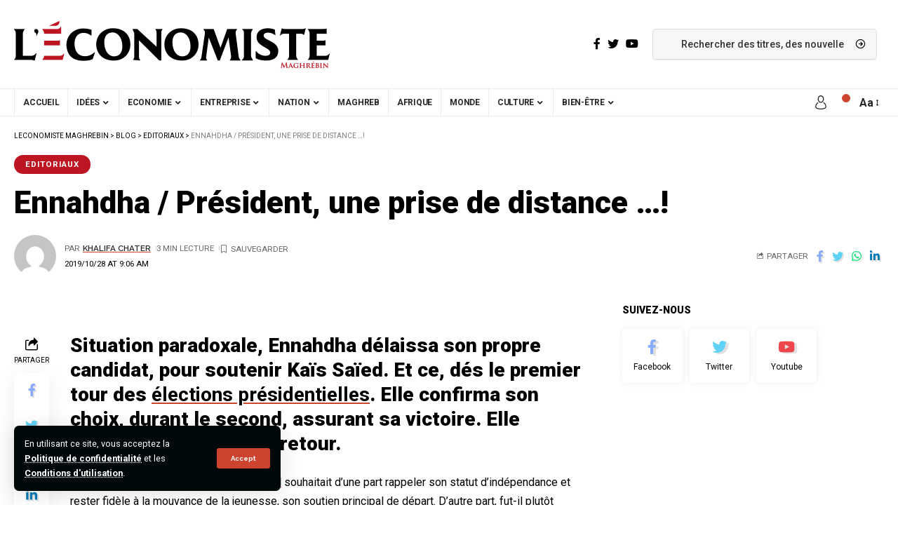

--- FILE ---
content_type: text/html; charset=utf-8
request_url: https://www.google.com/recaptcha/api2/aframe
body_size: 264
content:
<!DOCTYPE HTML><html><head><meta http-equiv="content-type" content="text/html; charset=UTF-8"></head><body><script nonce="6o67peHrhcUPmMwECxQM-A">/** Anti-fraud and anti-abuse applications only. See google.com/recaptcha */ try{var clients={'sodar':'https://pagead2.googlesyndication.com/pagead/sodar?'};window.addEventListener("message",function(a){try{if(a.source===window.parent){var b=JSON.parse(a.data);var c=clients[b['id']];if(c){var d=document.createElement('img');d.src=c+b['params']+'&rc='+(localStorage.getItem("rc::a")?sessionStorage.getItem("rc::b"):"");window.document.body.appendChild(d);sessionStorage.setItem("rc::e",parseInt(sessionStorage.getItem("rc::e")||0)+1);localStorage.setItem("rc::h",'1768946566564');}}}catch(b){}});window.parent.postMessage("_grecaptcha_ready", "*");}catch(b){}</script></body></html>